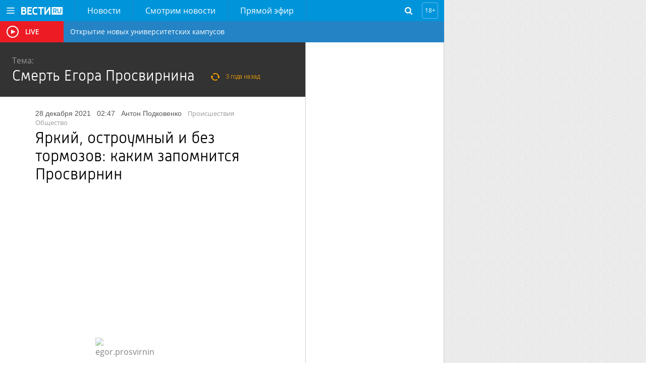

--- FILE ---
content_type: text/html; charset=utf-8
request_url: https://www.vesti.ru/recs/np/article/2658006
body_size: 89
content:
[4882784, 4882369, 4883043, 4882118, 4882694, 4882953, 4882411, 4882673, 4883315, 4883035]

--- FILE ---
content_type: text/html
request_url: https://tns-counter.ru/nc01a**R%3Eundefined*vesti_ru/ru/UTF-8/tmsec=vesti_ru/684242742***
body_size: -72
content:
60576C0269738D4FX1769180495:60576C0269738D4FX1769180495

--- FILE ---
content_type: image/svg+xml
request_url: https://www.vesti.ru/i/icon-play-white.svg?8b78802dc4f39d8c2c47fe27cb1ed33f
body_size: 699
content:
<?xml version="1.0" encoding="utf-8"?>
<!-- Generator: Adobe Illustrator 15.0.0, SVG Export Plug-In . SVG Version: 6.00 Build 0)  -->
<!DOCTYPE svg PUBLIC "-//W3C//DTD SVG 1.1//EN" "http://www.w3.org/Graphics/SVG/1.1/DTD/svg11.dtd">
<svg version="1.1" id="Слой_1" xmlns="http://www.w3.org/2000/svg" xmlns:xlink="http://www.w3.org/1999/xlink" x="0px" y="0px"
	 width="8px" height="8.999px" viewBox="36.398 34.25 8 8.999" enable-background="new 36.398 34.25 8 8.999" xml:space="preserve">
<g>
	<path fill="#FFFFFF" d="M36.398,35.104c0-0.761,0.537-1.072,1.195-0.691l6.313,3.646c0.656,0.379,0.656,1.002,0,1.381l-6.313,3.647
		c-0.658,0.38-1.195,0.07-1.195-0.69V35.104z"/>
</g>
</svg>
